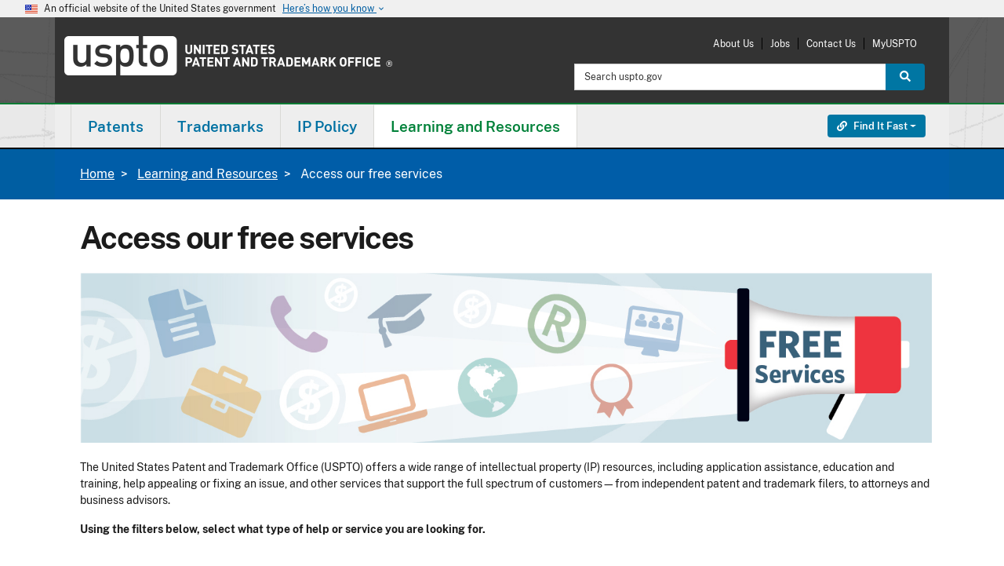

--- FILE ---
content_type: text/css
request_url: https://www.uspto.gov/dashboard/css/d3.services.css?t8k3us
body_size: 1744
content:
.field--name-body.field--type-text-with-summary #initiative-sorter-container .btn,
.field--name-body.field--type-text-with-summary #initiative-sorter-container-v2 .btn {
    margin-bottom: 0;
    margin-right: 0;
}

.field--name-body.field--type-text-with-summary #initiative-sorter-container .btn.btn-text-filter,
.field--name-body.field--type-text-with-summary #initiative-sorter-container-v2 .btn.btn-text-filter {
    margin: 0;
}

#initiative-sorter-container .border-light,
#initiative-sorter-container-v2 .border-light {
    border-color: #D9D9D6 !important;
}

#content #initiative-sorter-container .nav-tabs li>a.nav-link,
#content #initiative-sorter-container-v2 .nav-tabs li>a.nav-link {
    font-size: 16px;
    text-decoration: none !important;
}

#initiative-sorter-container .nav-tabs .nav-link.active, 
#initiative-sorter-container .nav-tabs .nav-item.show .nav-link,
#initiative-sorter-container-v2 .nav-tabs .nav-link.active, 
#initiative-sorter-container-v2 .nav-tabs .nav-item.show .nav-link {
    color: #495057;
    background-color: #fff;
    border-color: #d9d9d6 #d9d9d6 #fff;
    border-bottom-width: 2px;
}


#content #initiative-sorter-container .nav-tabs li>a.nav-link:hover span,
#content #initiative-sorter-container-v2 .nav-tabs li>a.nav-link:hover span {
    text-decoration: underline !important;
}

#content #initiative-sorter-container .nav-tabs li>a.nav-link>span,
#content #initiative-sorter-container-v2 .nav-tabs li>a.nav-link>span {
    margin-left: 0.3rem;
}

#initiative-sorter-container .nav-tabs .btn-viewtype,
#initiative-sorter-container-v2 .nav-tabs .btn-viewtype {
    padding: .75rem .25rem;
}

#initiative-sorter-container .nav-tabs .btn.btn-viewtype:disabled,
#initiative-sorter-container-v2 .nav-tabs .btn.btn-viewtype:disabled {
    background-color: transparent;
    color: #cfcfcf;
}

#initiative-sorter-container .row,
#initiative-sorter-container-v2 .row {
    align-items: stretch;
}

#initiative-sorter-container .row .card-col,
#initiative-sorter-container-v2 .row .card-col {
    display: flex;
    align-items: stretch;
}

#initiative-sorter-container .filter-area,
#initiative-sorter-container-v2 .filter-area {
    display: none;
    position: relative;
}

#initiative-sorter-container .filter-area .twitter-typeahead, #initiative-sorter-container-v2 .filter-area .twitter-typeahead { max-width:calc(100% - 40px); }
#initiative-sorter-container .filter-area .tt-menu, #initiative-sorter-container-v2 .filter-area .tt-menu { background:#fff;width:100%; }
#initiative-sorter-container .filter-area .tt-menu .tt-suggestion, #initiative-sorter-container-v2 .filter-area .tt-menu .tt-suggestion { border:1px solid #ccc;border-top:0px;padding:0.5rem;cursor:pointer;font-size:0.825rem; }
#initiative-sorter-container .filter-area .tt-menu .tt-suggestion:hover, #initiative-sorter-container-v2 .filter-area .tt-menu .tt-suggestion:hover {background-color:#f0f0f0;}

#initiative-sorter-container .filter-section,
#initiative-sorter-container-v2 .filter-section {
    border-top: 1px solid #D9D9D6;
    padding: 1rem 0;
}

#initiative-sorter-container .filter-section h4,
#initiative-sorter-container-v2 .filter-section h4 {
    color: #005ea2;
}

#initiative-sorter-container .filter-section label > span > span,
#initiative-sorter-container-v2 .filter-section label > span > span {
    margin-left: 0.3rem;
}

#initiative-sorter-container .custom-control-label,
#initiative-sorter-container-v2 .custom-control-label {
    padding-top: 2px;
}

#initiative-sorter-container .filter-section.service-filters .form-check {
  margin-bottom: 0.75rem;
}

#initiative-sorter-container .filter-section.service-filters .custom-control-label,
#initiative-sorter-container .filter-section.service-filters .form-check-label,
#initiative-sorter-container-v2 .filter-section.service-filters .custom-control-label {
    display: flex;
    align-items: center;
}

#initiative-sorter-container .filter-section.service-filters .material-icons,
#initiative-sorter-container-v2 .filter-section.service-filters .material-icons {
    margin-top: -7px;
    margin-right: 0.5rem;
}

#initiative-sorter-container #filterContentArea.tab-content > .tab-pane,
#initiative-sorter-container-v2 #filterContentArea.tab-content > .tab-pane {
    display: none;
}

#initiative-sorter-container #filterContentArea.tab-content > .active,
#initiative-sorter-container-v2 #filterContentArea.tab-content > .active {
    display: flex;
}

#initiative-sorter-container .card,
#initiative-sorter-container-v2 .card {
    border-top-left-radius: 0;
    border-top-right-radius: 0;
    border-top: 0;
    margin-bottom: 1.5rem;
}

#initiative-sorter-container .accordion .card,
#initiative-sorter-container-v2 .accordion .card {
    margin-bottom: .5rem;
}

#initiative-sorter-container .accordion h3,
#initiative-sorter-container-v2 .accordion h3 {
    margin-top: 0;
}

#initiative-sorter-container .card .card-header,
#initiative-sorter-container-v2 .card .card-header {
    padding: 0;
    border-radius: 0;  
    margin-left: -2px;
    margin-right: -2px;
}

#initiative-sorter-container .card .card-title,
#initiative-sorter-container-v2 .card .card-title {
    font-size: 16px;
}

#initiative-sorter-container .card .card-text p,
#initiative-sorter-container-v2 .card .card-text p {
    font-size: 14px;
}

#initiative-sorter-container .card .card-footer,
#initiative-sorter-container-v2 .card .card-footer {
    border-top: 0;
}

#initiative-sorter-container .card .card-footer .badge,
#initiative-sorter-container .accordion .card .badge,
#initiative-sorter-container-v2 .card .card-footer .badge,
#initiative-sorter-container-v2 .accordion .card .badge {
    text-transform: none;
    font-size: 14px;
    margin-bottom: 0.5rem;
    text-align: left;
    white-space: normal;
    line-height: 1.25;
    max-width: calc(100% - 3rem);
    margin-right: 0.5rem;
}

#initiative-sorter-container .card .card-footer .material-icons,
#initiative-sorter-container-v2 .card .card-footer .material-icons {
    position: absolute;
    right: 1.2rem;
    bottom: 1rem;
}

.uspto_events_and_training_programs .card-header {
    border: 3px solid #65313D;
}

.one_on_one_customer_support .card-header {
    border: 3px solid #B55C80;
}

.self_guided_learning .card-header {
    border: 3px solid #4F758B;
}

.legal_assistance .card-header {
    border: 3px solid #CC8A00;
}

#initiative-sorter-container .panel-toggler,
#initiative-sorter-container-v2 .panel-toggler {
    text-align: right;
    width: 100%;
    border: 0.125rem solid transparent;
}

.accordion .card-header {
    border: 0;
}

.accordion .card-header .btn {
    border: .125rem solid #e6e6e6;
    border-left: 0;
    font-size: 16px !important;
}

.accordion .card-header .btn:hover {
    border-top-color: #f0f0f0;
    border-right-color: #f0f0f0;
    border-bottom-color: #f0f0f0;
    background-color: #e6e6e6;
}

.accordion .uspto_events_and_training_programs .card-header {
    border-left: 6px solid #65313D;
}

.accordion .one_on_one_customer_support .card-header {
    border-left: 6px solid #B55C80;
}

.accordion .self_guided_learning .card-header {
    border-left: 6px solid #4F758B;
}

.accordion .legal_assistance .card-header {
    border-left: 6px solid #CC8A00;
}

.accordion .card-header .accordion-heading.icon-right .material-icons.collapsed-icon,
.accordion .card-header .accordion-heading.icon-right .material-icons.expanded-icon {
    margin-left: 0 !important;
}

.uspto_events_and_training_programs .material-icons {
    color: #65313D;
}

.one_on_one_customer_support .material-icons {
    color: #B55C80;
}

.self_guided_learning  .material-icons {
    color: #4F758B;
}

.legal_assistance  .material-icons {
    color: #CC8A00;
}

.icon-white {
    color: #fff;
}

.panel_label {
    position: absolute;
    width: 1px;
    height: 1px;
    padding: 0;
    margin: -1px;
    overflow: hidden;
    clip: rect(0, 0, 0, 0);
    white-space: nowrap;
    border: 0;
}

@media(min-width: 768px) {
    .panel_label {
        position: relative;
    }
}

#initiative-sorter-container .material-icons.md-lg,
#initiative-sorter-container-v2 .material-icons.md-lg {
    font-size: 2rem;
}

#initiative-sorter-container .card,
#initiative-sorter-container-v2 .card {
    position: relative;
    display: flex;
    flex-direction: column;
    min-width: 0;
    word-wrap: break-word;
    background-color: #fff;
    background-clip: border-box;
    border: .125rem solid #e6e6e6;
    border-top-width: 0;
    border-radius: .25rem;
}

#initiative-sorter-container .card-col a,
#initiative-sorter-container-v2 .card-col a {
    display: flex;
    align-items: stretch;
}

#initiative-sorter-container .card-col a:hover .card,
#initiative-sorter-container-v2 .card-col a:hover .card {
    background-color: #f9f9f9;
}

#initiative-sorter-container .card-col a .card .card-title, 
#initiative-sorter-container .card-col a .card .card-text,
#initiative-sorter-container-v2 .card-col a .card .card-title, 
#initiative-sorter-container-v2 .card-col a .card .card-text {
    color: #1b1b1b!important;
}

#initiative-sorter-container .card-col a:hover .card .card-title {
  text-decoration: underline;
}

#content #initiative-sorter-container .card-col a:hover,
#content #initiative-sorter-container-v2 .card-col a:hover {
    color: #1b1b1b!important;
    text-decoration: none!important;
}

#initiative-sorter-container .card-col a .card .card-text,
#initiative-sorter-container-v2 .card-col a .card .card-text {
    font-weight: normal!important;
}

#initiative-sorter-container .accordion .card,
#initiative-sorter-container-v2 .accordion .card {
    border: 0;
}

#initiative-sorter-container .accordion .card .card-header,
#initiative-sorter-container-v2 .accordion .card .card-header {
    margin: 0;
}

#initiative-sorter-container .accordion .card .collapse,
#initiative-sorter-container-v2 .accordion .card .collapse {
    border: .125rem solid #e6e6e6;
    border-top: 0;
}

#initiative-sorter-container .card-header,
#initiative-sorter-container-v2 .card-header {
    padding: .75rem 1.25rem;
    margin-bottom: 0;
    background-color: transparent;
}

#initiative-sorter-container .card-header:first-child,
#initiative-sorter-container-v2 .card-header:first-child {
    border-radius: .125rem .125rem 0 0;
}

/*#initiative-sorter-container .card-body {
    flex: 1 1 auto;
    min-height: 1px;
    line-height: 1.5;
    padding: 1rem 1.5rem;
}*/

#initiative-sorter-container .card-body .link-more,
#initiative-sorter-container-v2 .card-body .link-more {
    vertical-align: middle;
    display: inline-flex;
    align-items: center;
}

#initiative-sorter-container .card-body .link-more a,
#initiative-sorter-container-v2 .card-body .link-more a {
    text-decoration: none;
    font-weight: normal;
}

#initiative-sorter-container .card-body .link-more a:hover,
#initiative-sorter-container-v2 .card-body .link-more a:hover {
    text-decoration: underline;
}

#initiative-sorter-container .card-body .link-more i.material-icons,
#initiative-sorter-container-v2 .card-body .link-more i.material-icons {
    font-size: 0.875rem;
    color: #005ea2;
}

#initiative-sorter-container .card-title,
#initiative-sorter-container-v2 .card-title {
    margin-bottom: .75rem;
}

#initiative-sorter-container .card-footer,
#initiative-sorter-container-v2 .card-footer {
    padding: .75rem 1.25rem;
    background-color: none;
    border-top: .125rem solid #f0f0f0;
}

#initiative-sorter-container .card-footer:last-child,
#initiative-sorter-container-v2 .card-footer:last-child {
    border-radius: 0 0 .125rem .125rem;
}

#initiative-sorter-container #btnFilterReset,
#initiative-sorter-container-v2 #btnFilterReset {
    position: absolute;
    top: 10px;
    right: 18px;
    text-decoration: none;
}

#initiative-sorter-container #btnFilterReset:hover,
#initiative-sorter-container-v2 #btnFilterReset:hover {
    text-decoration: underline;
}

#filterTab, #filterContentArea {
    display: none;
}

.keyword-filters {
  /*display: none;*/
}

.filter-area .form-check {
  font-size: 16px;
}

.filter-area .form-check-label, #initiative-sorter-container .filter-area .custom-control-label {
  font-size: 14px;
}

.filter-area .topic-filters .form-check {
  padding-top: 5px;
}

.accordion .card-header .accordion-heading .btn.text-left span { text-align: left!important; }

.field--name-body.field--type-text-with-summary #initiative-sorter-container .btn.btn-text-filter { padding-top: 11px; padding-bottom: 11px; border-top-left-radius: 0px; border-bottom-left-radius: 0px; }

--- FILE ---
content_type: text/csv
request_url: https://www.uspto.gov/dashboard/topojson/uspto-services.csv
body_size: 3507
content:
Programs and Initiatives,Program Link,Description,All Resources,Patents,Trademarks,Learning the essentials,Preparing to file,Applying for protection,Amending or appealing an application,Maintaining your protection,Protecting your rights abroad,Self-guided learning,USPTO events and training programs,Legal assistance,One-on-one customer support,Tags
A beginner’s guide to IP protection,https://www.uspto.gov/learning-and-resources/inventors-entrepreneurs-resources,Get started on your IP journey with these resources curated for inventors and entrepreneurs.,X,X,X,X, , , , , ,X, , , ,start
IP basic toolkits,https://www.uspto.gov/learning-and-resources/inventors-and-entrepreneurs/ip-basic-toolkits,"Get toolkits to help you learn the basics of patents, trademarks, copyrights, and trade secrets.",X,X,X,X,,,,,,X,,,,
Annual USPTO conference on innovation ,https://www.uspto.gov/about-us/events/invention-con-event-series ,"Attend Invention-Con for free sessions on why IP protection is important, how to develop an IP strategy, and where to find support.",X,X,X,X, , , , , , ,X, , ,
Consultations for independent patent filers ,https://www.uspto.gov/patents-getting-started/using-legal-services/pro-se-assistance-program,Meet with USPTO staff in the Pro Se Assistance Center who can provide answers and resources to patent applicants filing without the help of a registered patent attorney or agent.,X,X, ,X,X,X,X, , , , , ,X,contact
Discounts for small businesses and independent inventors ,https://www.uspto.gov/patents/apply/save-on-fees,See if you qualify for reduced patent-related fees and access to other support programs.,X,X, , ,,X, ,x, ,X, , , , 
Early career opportunities for students,https://www.uspto.gov/jobs/student-programs/explore-our-student-programs,"Gain valuable skills and professional experience in internships and law clerk programs designed for students in high school, college, graduate school, and law school.",X,X,X,X, , ,,, , ,X, , , 
Events on intellectual property protection in China,https://www.uspto.gov/ip-policy/ip-china/china-ip-road-shows-and-webinar-events,Join a session specifically addressing how you can protect your intellectual property in China as a U.S. business or rights holder.,X,X,X, , , , , ,X, ,X, , , 
Hands-on experience with the Patent Trial and Appeal Board ,https://www.uspto.gov/patents/ptab/leap ,"As a newer patent agent or attorney, get access to training and practice opportunities before the Board through the Legal Experience and Advancement Program.",X,X, , , , ,X, , , ,X, , ,ptab
In-depth webinars about the PTAB,https://www.uspto.gov/patents/ptab/events/boardside-chats,Take a deep dive into complex aspects of Patent Trial and Appeal Board (PTAB) practices and proceedings when you tune in to PTAB Boardside Chats.,X,X, , , , ,X, , , ,X, , ,
International intellectual property experts,https://www.uspto.gov/ip-policy/ip-attache-program,"Get help with the policies, laws, and regulations that impact intellectual property abroad through our International IP Attaché Program.",X,X,X, , , , , ,X, , , ,X,
International patent protection,https://www.uspto.gov/learning-and-resources/support-centers/patent-cooperation-treaty-pct-helpdesk,"Contact the International Patent Legal Administration (IPLA) for information and assistance with international applications filed under the Patent Cooperation Treaty (PCT), which simplifies the process of seeking patent protection in multiple countries.",X,X,,,,X,X,X,X,,,,X,
IP resources for new businesses ,https://www.uspto.gov/learning-and-resources/startup-resources,Find funding opportunities and trainings designed to support startups and entrepreneurs.,X,X,X,X, , , ,X,X,X, , , ,
Legal assistance for patent applications ,https://www.uspto.gov/patents/basics/using-legal-services/pro-bono/patent-pro-bono-program,"Connect with free volunteer patent practitioners in the Patent Pro Bono Program who help with patent application preparation, filing, and prosecution services. ",X,X, , ,X,x, , , , , ,X, ,
Legal education credits for law professionals ,https://www.uspto.gov/learning-and-resources/patent-and-trademark-practitioners/uspto-events-offering-cle-credits,Attend an upcoming USPTO event that offers Continuing Legal Education (CLE) credits for lawyers and other practitioners throughout the country.,X,X,X, , ,X,X, ,X, ,X, , ,
Legal help from law students,https://www.uspto.gov/learning-and-resources/ip-policy/public-information-about-practitioners/law-school-clinic-1,Supervised law school students in the Law School Clinic Certification Program provide free representation in the prosecution of your patent or trademark application.,X,X,X, ,X,X,X, , , , ,X, ,lawyer; counsel
Legal support for your patent appeal ,https://www.uspto.gov/patents/ptab/free-legal-assistance,Get matched with volunteer patent professionals through the Patent Trial and Appeal Board Pro Bono Program who can provide free support in patent appeals.,X,X, , , , ,X, , , , ,X, , 
Legal support for your trademark appeal,https://www.uspto.gov/learning-and-resources/inventors-and-entrepreneurs/ttab-pro-bono-clearinghouse-program,Find organizations that coordinate free legal services for trademark registration through the Trademark Trial and Appeal Board Pro Bono Clearinghouse program.,X, ,X, , , ,X, , , , ,X, ,
Libraries connecting innovators to IP support ,https://www.uspto.gov/learning-and-resources/support-centers/patent-and-trademark-resource-centers-ptrcs,Visit a Patent and Trademark Resource Center at a library near you for help navigating intellectual property protection.,X,X,X,X,X, , , , , , , ,X,search
Patent application support center,https://www.uspto.gov/learning-and-resources/support-centers/application-assistance-unit-aau,"Contact the Application Assistance Unit for questions about patent application status, notices, and more. ",X,X, , ,X,X, ,X, , , , ,X,contact
Patent basics webinars,https://www.uspto.gov/about-us/events/path-patent,"Attend one session or many of the Path to a Patent recurring series to learn the basics on intellectual property, how to search existing patents, and how to submit your own application.",X,X, ,X,X,X, , , , ,X, , ,
Patent filing support center ,https://www.uspto.gov/learning-and-resources/support-centers/inventors-assistance-center-iac,"Connect with former patent examiners at our Inventors Assistance Center for answers about patent applications, procedures, and resources. ",X,X, , ,x,X,X,X, , , , ,X,contact
Patent trainings for independent inventors ,https://www.uspto.gov/patents/training,Find online classes that match your patent experience level to prepare for your next steps in IP protection.,X,X, ,X,X, , , , , ,X, , ,"by yourself, on your own, Filing assistance"
Patents appeal instructions ,https://www.uspto.gov/patents/ptab/appeal/preparing-ex-parte-brief,"If an examiner has rejected claims in your application twice, use this toolkit to write and file an ex parte appeal with the Patent Trial and Appeal Board.",X,X, , , , ,X, , ,X, , , ,
Patents appeal monthly webinars,https://www.uspto.gov/patents/ptab/events/inventor-hour,"These Inventor Hour sessions, hosted by the Patent Trial and Appeal Board, cover the basics for American Invents Act trials and how to appeal patent decisions.",X,X, , , , ,X, , , ,X, , ,
Questionnaire to identify your IP ,https://ipidentifier.uspto.gov/#/identifier/welcome,Use the IP Identifier tool to learn which of your creative ideas might be intellectual property and need protection. ,X,X,X,X, , , , , ,X, , , ,"what is ip, intellectual property"
Regional USPTO offices across the country ,https://www.uspto.gov/about-us/uspto-office-locations,"Connect with resources, networking opportunities, and trainings at one of our outreach offices across the country.",X,X,X,X,X, , , , , , , ,X,
Registry of patent professionals, https://www.uspto.gov/learning-and-resources/patent-and-trademark-practitioners/finding-patent-practitioner,Search our database of active patent practitioners who can represent you before the USPTO.,X,X, ,X,X,X,X,x,X, , ,X, ,lawyer; counsel
Research assistance from USPTO librarians ,https://www.uspto.gov/learning-and-resources/support-centers/public-search-facility/public-search-facility,"Visit the Public Search Facility online or in Alexandria, Virginia, for access to patent and trademark searching, trainings, and staff support.",X,X,X,X,X, , , , , , , ,X,search
Resources for international IP protection ,https://www.uspto.gov/ip-policy/ipr-toolkits,Learn about protecting your IP around the world and find International IP Toolkits for specific countries.,X,X,X, , , , , ,X,X, , , ,"PDF, download"
Self-paced classes on IP basics ,https://www.uspto.gov/ip-policy/global-intellectual-property-academy/ip-elearning-modules,"Explore online courses on patents, trademarks, copyrights, and more available through Global Intellectual Property Academy IP eLearning modules.",X,X,X,X, , , , ,X,X, , , ,video
STEM workshops for educators ,https://www.uspto.gov/learning-and-resources/kids-educators/k-12-education-events ,"Join sessions intended for K-12 educators to collaborate on ideas, resources, and curriculum for inventorship and innovation.",X,X,X,X, , , , , , ,X, , ,
Support for small and medium businesses,https://www.uspto.gov/learning-and-resources/inventors-and-entrepreneurs/small-and-medium-sized-enterprise-resources,Browse federal and international programs supporting smaller enterprises and independent innovators.,X,X,X, , , , ,X,X,X, , , ,
Support for stalled patent applications,https://www.uspto.gov/learning-and-resources/support-centers/patents-ombuds-office,Contact the Patents Ombuds Office for help if you experience challenges after submitting your application.,X,X, , , ,X,X, , , , , ,X,contact
Technical support for online patent services,https://www.uspto.gov/learning-and-resources/support-centers/patent-electronic-business-center ,Call or email the Patent Electronic Business Center for help using Patent Center and Patent Public Search systems. ,X,X, , ,x,X, , , , , , ,X,contact
Trademark appeals support center,https://www.uspto.gov/trademarks/trademark-trial-and-appeal-board/ttab-assistance-center,Call the Trademark Trial and Appeal Board Assistance Center with questions and concerns about filing an appeal and pending proceedings.,X, ,X, , , ,X, , , , , ,X,contact
Trademark attorney FAQs ,https://www.uspto.gov/trademarks/basics/why-hire-private-trademark-attorney,"Understand when a U.S.-licensed trademark attorney is required, and learn about the benefits of hiring one.",X, ,X, ,X,X,X,x, , , ,X, ,lawyer; counsel
Trademark decisions database,https://ttab-reading-room.uspto.gov/efoia/efoia-ui/#/search/decisions,Search through and filter decisions issued by the Board in the online Trademark Trial and Appeal Board Reading Room.,X, ,X, , , ,X, , ,X, , , ,
Trademark support center,https://www.uspto.gov/learning-and-resources/support-centers/trademark-assistance-center,"Connect with the Trademark Assistance Center over the phone, email, or in person at USPTO headquarters to get help with non-legal aspects of the trademark registration process.",X, ,X,X,X,X,X,X,x, , , ,X,contact
Trademark training series,https://www.uspto.gov/about-us/events/trademark-basics-boot-camp,"Attend one or all modules in the Trademark Basics Boot Camp, a recurring series that focuses on federal trademark registration, filing, and maintenance.",X, ,X,X,x,X,X,X, , ,X, , , 
Week-long professional development for K-12 teachers ,https://www.uspto.gov/learning-and-resources/outreach-and-education/national-summer-teacher-institute,"Attend the National Summer Teacher Institute, a multi-day course where educators learn how to inspire the next generation of innovators through inventorship and hands-on activities.",X,X,X,X, , , , , , ,X, , , 
Total,,,44,44,44,44,42,44,43,42,44,44,44,44,44,27


--- FILE ---
content_type: application/javascript
request_url: https://www.uspto.gov/dashboard/js/dash/d3.helpers.js?t8k3us
body_size: 1712
content:
function responsivefy(svg) {
    // Container is the DOM element, svg is appended.
    // Then we measure the container and find its
    // aspect ratio.
    const container = d3.select(svg.node().parentNode),
        parentElement = document.getElementById(container.attr('id')),
        width = parseInt(svg.style('width'), 10),
        height = parseInt(svg.style('height'), 10),
        aspect = width / height;

    // Add viewBox attribute to set the value to initial size
    // add preserveAspectRatio attribute to specify how to scale
    // and call resize so that svg resizes on page load
    svg.attr('viewBox', '0 0 ' + width + ' ' + height)
        .attr('preserveAspectRatio', 'xMinYMid')
        .call(resize);

    d3.select(window).on('resize.' + container.attr('id'), resize);

    function resize() {
        const targetWidth = parseInt(container.style('width'));
        svg.attr('width', targetWidth);
        svg.attr('height', Math.round(targetWidth / aspect));
        //let ticks = d3.selectAll(".tick");
        //ticks.style('font-size', 11 * (width / targetWidth));
        //let labels = d3.selectAll(".axis-label");
        //labels.style('font-size', 13 * (width / targetWidth));
    }
}

/* function to wrap text in svg */
function wrap(text, width) {
    text.each(function () {
        let text = d3.select(this),
            words = text.text().split(/\s+/).reverse(),
            word,
            line = [],
            lineNumber = 0,
            lineHeight = 1.1, // ems
            y = text.attr("y"),
            dy = parseFloat(text.attr("dy")),
            tspan = text.text(null).append("tspan").attr("x", 0).attr("y", y).attr("dy", dy + "em");
        while (word = words.pop()) {
            line.push(word);
            tspan.text(line.join(" "));
            if (tspan.node().getComputedTextLength() > width) {
                if (line.length > 1) { line.pop();
                tspan.text(line.join(" "));
                line = [word];
                tspan = text.append("tspan").attr("x", 0).attr("y", y).attr("dy", ++lineNumber * lineHeight + dy + "em").text(word);}
            }
        }
    });
}

function formatStringToNumber(value) {
    let returnValue = value ? value.replace(/,/g, "").replace(/%/g, "") : 0;
    return returnValue;
}

// The table generation function
function generateDataTable(dataItemId, chartData, chartType) {
    let tableId = '#' + dataItemId + '-data-table';

    let chartDataTable;

    let table = d3.select(tableId);

    if (table) {
        let thead = table.append("thead"),
            tbody = table.append("tbody");

        if (chartType === "line") {
            //console.log(chartData);
            let lineChartData = [];
            lineChartData['columns'] = ['Date'];
            chartData.dates.forEach(function (dateItem, i) {
                let myObj = {};
                myObj.Date = checkValidDate(dateItem);
                chartData.series.forEach(function (item) {
                    myObj[item.name] = item.values[i];
                    if (i === 0) {
                        lineChartData['columns'].push(item.name);
                    }
                });
                lineChartData.push(myObj);
            });

            chartDataTable = lineChartData;
        }
        else if (chartType === "pie") {
            chartDataTable = JSON.parse(JSON.stringify(chartData));;
            chartDataTable.forEach(function (dataItem) {
                Object.defineProperty(dataItem, chartData.columns[0], Object.getOwnPropertyDescriptor(dataItem, 'name'));
                delete dataItem['name'];
                Object.defineProperty(dataItem, chartData.columns[1], Object.getOwnPropertyDescriptor(dataItem, 'value'));
                delete dataItem['value'];
            });
            chartDataTable['columns'] = chartData['columns'];
        }
        else {
            chartDataTable = chartData;
        }

        //console.log(chartDataTable);

        // append the header row
        thead.append("tr")
            .selectAll("th")
            .data(chartDataTable.columns)
            .enter()
            .append("th").attr("scope", "col")
            .text(function (column) { return column !== 'x' ? column : 'Reporting Period'; });

        // create a row for each object in the data
        let rows = tbody.selectAll("tr")
            .data(chartDataTable)
            .enter()
            .append("tr");

        // create a cell in each row for each column
        let cells = rows.selectAll("td")
            .data(function (row) {
                return chartDataTable.columns.map(function (column) {
                    if (column === 'x') {
                        return { column: column, value: formatTime(row[column]) };
                    } else {
                        return { column: column, value: row[column] };
                    }
                });
            })
            .enter()
            .append("td")
            .html(function (d) { return d.value; });

        return table;
    }
}

function getFiscalQuarterRange(quarter) {
    const start = moment().quarter(quarter).startOf('quarter');
    start.subtract(3, "month");
    const end = moment().quarter(quarter).endOf('quarter');
    end.subtract(3, "month");
    return { start: start, end: end };
}

let formatShortTime = d3.timeFormat("%b-%y");

function checkValidDate(dateTestObject) {
    if (Object.prototype.toString.call(dateTestObject) === "[object Date]") {
        // it is a date
        if (isNaN(dateTestObject.getTime())) {
            // date is not valid
            return dateTestObject;
        } else {
            // date is valid
            return formatShortTime(dateTestObject);
        }
    } else {
        // not a date
        return dateTestObject;
    }
}

function hexToRgb(hex) {
    // Expand shorthand form (e.g. "03F") to full form (e.g. "0033FF")
    var shorthandRegex = /^#?([a-f\d])([a-f\d])([a-f\d])$/i;
    hex = hex.replace(shorthandRegex, function (m, r, g, b) {
        return r + r + g + g + b + b;
    });

    var result = /^#?([a-f\d]{2})([a-f\d]{2})([a-f\d]{2})$/i.exec(hex);
    return result ? {
        r: parseInt(result[1], 16),
        g: parseInt(result[2], 16),
        b: parseInt(result[3], 16)
    } : null;
}

function getContrastColor(rgb) {
    let brightness = rgb.r * 0.299 + rgb.g * 0.587 + rgb.b * 0.114;

    return brightness > 150 ? "#000000" : "#FFFFFF";
}



--- FILE ---
content_type: application/javascript
request_url: https://www.uspto.gov/dashboard/js/maps/uspto_initiative_sorter.js?t8k3us
body_size: 4897
content:
let chartId = "initiative-sorter-container";

let serviceFileLocation = "/dashboard/topojson/";
let serviceDataFile = serviceFileLocation + "uspto-services.csv";

let allData, displayData, displayType = "grid", displayCategory = "all";
let keywordList = [];

let categoryFilterArray = {
  all: "All",
  patents: "Patents",
  trademarks: "Trademarks"
};

let topicFilterArray = {
  learning_the_essentials: "Learning the essentials",
  preparing_to_file: "Preparing to file",
  applying_for_protection: "Applying for protection",
  amending_or_appealing_an_application: "Amending or appealing an application",
  maintaining_your_protection: "Maintaining your protection",
  protecting_your_rights_abroad: "Protecting your rights abroad",
};

let serviceFilterArray = {
  legal_assistance: { labelText: "Legal assistance", icon: "business_center" },
  one_on_one_customer_support: { labelText: "One-on-one customer support", icon: "call" },
  self_guided_learning: { labelText: "Self-guided learning", icon: "school" },
  uspto_events_and_training_programs: { labelText: "USPTO events and training programs", icon: "laptop_windows" }
};

function dataRowType(d) {
  let categoryArray = ["all"];
  let topicArray = [];
  let serviceType = "";
  let serviceName = "";
  let serviceTypeIcon = "";

  if(d["Programs and Initiatives"] !== "" && d["Programs and Initiatives"] !== "Total") {

    if (d["Patents"].toUpperCase() === "X") { categoryArray.push("patents"); }
    if (d["Trademarks"].toUpperCase() === "X") { categoryArray.push("trademarks"); }

    if (d["Learning the essentials"].toUpperCase() === "X") { topicArray.push("learning_the_essentials"); }
    if (d["Preparing to file"].toUpperCase() === "X") { topicArray.push("preparing_to_file"); }
    if (d["Applying for protection"].toUpperCase() === "X") { topicArray.push("applying_for_protection"); }
    if (d["Amending or appealing an application"] === "X") { topicArray.push("amending_or_appealing_an_application"); }
    if (d["Maintaining your protection"].toUpperCase() === "X") { topicArray.push("maintaining_your_protection"); }
    if (d["Protecting your rights abroad"].toUpperCase() === "X") { topicArray.push("protecting_your_rights_abroad"); }

    if (d["Self-guided learning"].toUpperCase() === "X") { 
      serviceName = "Self-guided learning"; 
      serviceType = "self_guided_learning"; 
      serviceTypeIcon = "school"; 
    }
    if (d["USPTO events and training programs"].toUpperCase() === "X") { 
      serviceName = "USPTO events and training programs"; 
      serviceType = "uspto_events_and_training_programs"; 
      serviceTypeIcon = "laptop_windows"; 
    }
    if (d["Legal assistance"].toUpperCase() === "X") { 
      serviceName = "Legal assistance"; 
      serviceType = "legal_assistance"; 
      serviceTypeIcon = "business_center"; 
    }
    if (d["One-on-one customer support"].toUpperCase() === "X") { 
      serviceName = "One-on-one customer support"; 
      serviceType = "one_on_one_customer_support"; 
      serviceTypeIcon = "call"; 
    }

    return {
      programName: d["Programs and Initiatives"],
      programLink: d["Program Link"],
      programDesc: d["Description"],
      programCategory: categoryArray,
      programTopic: topicArray,
      programService: serviceType,
      programServiceName: serviceName,
      programServiceIcon: serviceTypeIcon,
      programTags: d.Tags
    }
  }
}

function capitalizeFirstLetter(string) {
  return string[0].toUpperCase() + string.slice(1);
}

//function createDataSection(dataSet, dataType, filterContentArea, viewModeType) {
function createDataSection(dataSet, dataType, viewModeType) {
  /*let tabClass = "tab-pane fade row";
  if (dataType === "all") { tabClass += " show active"; }

  let filterContent = filterContentArea.append("div")
                     .attr("class", tabClass)
                     .attr("id", dataType)
                     .attr("role", "tabpanel")
                     .attr("aria-labelledby", dataType + "-tab");*/
  let filterContentArea = d3.select("#" + dataType + "_panel");
  updateCount(dataType + "_panel", dataSet.length);
  if (dataType === displayCategory) {
    dataSet.forEach(function (dataItem) { keywordList.push(dataItem.programName); });
    //console.log(keywordList);
    try {
      $("#text-search").typeahead("destroy");
      $("#text-search").typeahead({
        hint: true,
        highlight: true,
        minLength: 1
      },
      {
        name: "keywordList",
        source: substringMatcher(keywordList)
      });
    } catch (error) {
      
    }

    if (viewModeType === "list") {
      //let filterAccordian = filterContent.append("div").attr("class", "accordion col-12").attr("id", "servicesAccordion");
      let filterAccordianHeader = filterContentArea.append("div").attr("class", "col-12 panel-toggler mb-2");
      filterAccordianHeader.append("a").attr("href", "#").attr("id", "expand-all").text("Expand all");
      filterAccordianHeader.append("span").html("&nbsp;|&nbsp;");
      filterAccordianHeader.append("a").attr("href", "#").attr("id", "collapse-all").text("Collapse all");
      let filterAccordian = filterContentArea.append("div").attr("class", "accordion col-12").attr("id", dataType + "ServicesAccordion");
      dataSet.forEach(function (dataItem, i) {
        buildCollapseView(filterAccordian, dataItem, i, dataType);
      });
      /*
      * Add collapsible panel functionality
      */
      $('#collapse-all').on('click', function (e) {
        e.preventDefault(e);
        $('.collapse').collapse('hide');
      });
      $('#expand-all').on('click', function (e) {
        e.preventDefault(e);
        $('.collapse').collapse('show');
      });
    } else {
      dataSet.forEach(function (dataItem) {
        //buildCardView(filterContent, dataItem);
        buildCardView(filterContentArea, dataItem);
      });
    }
  }
}

function buildForm() {
  let serviceArea = d3.select("#" + chartId)
            .append("div").attr("class", "row mt-5");

  let filterMobileArea = serviceArea.append("div").attr("class", "col-12 d-block d-md-none pb-3");
  filterMobileArea.append("button").attr("class", "btn btn-light md-icon").attr("type", "button").attr("id", "toggleFilters").html("<i class='material-icons'>menu</i>Show/hide filters");

  let filterArea = serviceArea.append("div").attr("class", "col-md-3 filter-area d-none d-md-block");
  filterArea.append("h3").attr("class", "h2").text("Filter by:");

  /* Topic level filters */
  let topicFilterArea = filterArea.append("div").attr("class", "topic-filters filter-section");
  topicFilterArea.append("h4").text("I need help with this topic:");

  let topicFilterRadio = topicFilterArea.append("div").attr("class", "form-group");
  let allRadio = topicFilterRadio.append("div").attr("class", "custom-control custom-radio");
  allRadio.append("input").attr("type", "radio").attr("id", "all").attr("name", "topicRadio").attr("class", "custom-control-input topic-radio").attr("checked", "checked").attr("value", "all");
  allRadio.append("label").attr("for", "all").attr("class", "custom-control-label pl-1").text("All topics");
  
  for (let key in topicFilterArray) {
    let currentRadio = topicFilterRadio.append("div").attr("class", "custom-control custom-radio");
    currentRadio.append("input").attr("type", "radio").attr("id", key).attr("name", "topicRadio").attr("class", "custom-control-input topic-radio").attr("value", key);
    currentRadio.append("label").attr("for", key).attr("class", "custom-control-label pl-1").text(topicFilterArray[key]);
  }

  /* Service level filters */
  let serviceFilterArea = filterArea.append("div").attr("class", "service-filters filter-section");
  serviceFilterArea.append("h4").text("Show only these service types:");

  let serviceFilterCheckbox = serviceFilterArea.append("div").attr("class", "form-group")

  for (let key in serviceFilterArray) {
    /*let currentCheckbox = serviceFilterCheckbox.append("div").attr("class", "custom-control custom-checkbox");
    currentCheckbox.append("input").attr("type", "checkbox").attr("id", key).attr("class", "custom-control-input").attr("checked", "checked").attr("value", key);
    let currentCheckboxLabel = currentCheckbox.append("label").attr("for", key).attr("class", "custom-control-label pl-1 " + key);
    currentCheckboxLabel.append("i").attr("class", "material-icons md-lg").text(serviceFilterArray[key].icon);
    currentCheckboxLabel.append("span").text(serviceFilterArray[key].labelText).append("span").attr("id", key + "_count");*/
    let currentCheckbox = serviceFilterCheckbox.append("div").attr("class", "form-check");
    currentCheckbox.append("input").attr("type", "checkbox").attr("id", key).attr("class", "form-check-input").attr("checked", "checked").attr("value", key);
    let currentCheckboxLabel = currentCheckbox.append("label").attr("for", key).attr("class", "form-check-label pl-1 " + key);
    currentCheckboxLabel.append("i").attr("class", "material-icons md-lg").text(serviceFilterArray[key].icon);
    currentCheckboxLabel.append("span").text(serviceFilterArray[key].labelText).append("span").attr("id", key + "_count");
  }

  let contentArea = serviceArea.append("div").attr("class", "col-md-9");

  let filterTabs = contentArea.append("ul").attr("class", "nav nav-tabs nav-fill").attr("id", "filterTab").attr("role", "tablist");
  filterTabs.append("li").attr("class", "nav-item").attr("role", "presentation")
        .append("a")
        .attr("class", "nav-link active")
        .attr("id", "all-tab")
        .attr("data-bs-toggle", "tab")
        .attr("href", "#all_panel")
        .attr("role", "tab")
        .attr("aria-controls", "all_panel")
        .attr("aria-selected", "true")
        .text("All")
        .append("span").attr("id", "all_panel_count");
  
  filterTabs.append("li").attr("class", "nav-item").attr("role", "presentation")
        .append("a")
          .attr("class", "nav-link")
          .attr("id", "patents-tab")
          .attr("data-bs-toggle", "tab")
          .attr("href", "#patents_panel")
          .attr("role", "tab")
          .attr("aria-controls", "patents_panel")
          .attr("aria-selected", "false")
          .html("Patents")
          .append("span").attr("id", "patents_panel_count");

  filterTabs.append("li").attr("class", "nav-item").attr("role", "presentation")
          .append("a")
          .attr("class", "nav-link")
          .attr("id", "trademarks-tab")
          .html("data-bs-toggle", "tab")
          .attr("href", "#trademarks_panel")
          .attr("role", "tab")
          .attr("aria-controls", "trademarks_panel")
          .attr("aria-selected", "false")
          .text("Trademarks")
          .append("span").attr("id", "trademarks_panel_count");

  filterTabs.append("button").attr("id", "btn-view-grid").attr("class", "btn md-icon btn-viewtype").attr("type", "button").attr("data-display-type", "grid").attr("disabled", "disabled")
        .append("i").attr("class", "material-icons md-lg").text("grid_view")
        .append("span").attr("class", "sr-only").text("View as grid");
  filterTabs.append("button").attr("id", "btn-view-list").attr("class", "btn md-icon btn-viewtype").attr("type", "button").attr("data-display-type", "list")
        .append("i").attr("class", "material-icons md-lg").text("format_list_bulleted")
        .append("span").attr("class", "sr-only").text("View as list");

  let filterContentArea = contentArea.append("div").attr("class", "border border-light border-top-0 p-2 tab-content").attr("id", "filterContentArea");
  filterContentArea.append("div").attr("id", "all_panel").attr("class", "tab-pane fade row active show").attr("role", "tabpanel").attr("aria-labelledby", "all-tab");
  filterContentArea.append("div").attr("id", "patents_panel").attr("class", "tab-pane fade row").attr("role", "tabpanel").attr("aria-labelledby", "patents-tab");
  filterContentArea.append("div").attr("id", "trademarks_panel").attr("class", "tab-pane fade row").attr("role", "tabpanel").attr("aria-labelledby", "trademarks-tab");
}

function buildCardView(filterContent, dataItem) {
  let vizContainer = d3.select("#" + chartId);
  let versionB = true;
  if (vizContainer.classed("service-list-b")) {
    versionB = true;
  }
  
  let itemCard;
  if(!versionB) {
    itemCard = filterContent
                .append("div").attr("class", "card-col col-xs-12 col-sm-12 col-md-6 col-lg-6")
                .append("div").attr("class", "card " + dataItem.programService);
  } else {
    itemCard = filterContent
                .append("div").attr("class", "card-col col-xs-12 col-sm-12 col-md-6 col-lg-6")
                .append("a").attr("class", "card-click service-list-b").attr("href", dataItem.programLink).attr("data-event-category", "Access our free services").attr("data-event-action", "Card click").attr("data-event-label", dataItem.programName)
                .append("div").attr("class", "card " + dataItem.programService);
  }

  let itemCardHeader = itemCard.append("div").attr("class", "card-header");
  let itemCardBody = itemCard.append("div").attr("class", "card-body")
  itemCardBody.append("h3").attr("class", "h5 card-title").html(dataItem.programName);
  itemCardBody.append("p").attr("class", "card-text").html(dataItem.programDesc);
  if(!versionB) {
    itemCardBody.append("p").attr("class", "card-text").html("<div class='link-more'><a href='" + dataItem.programLink + "' class='learn-link service-list-a'>Learn more</a> <i class='material-icons md-sm'>chevron_right</i></div>");
  }

  let itemCardFooter = itemCard.append("div").attr("class", "card-footer");
  dataItem.programTopic.forEach(function (programTopicItem) {
    itemCardFooter.append("span")
            .attr("class", "badge text-bg-light")
            .html(capitalizeFirstLetter(programTopicItem.replaceAll("_", " ")));
    itemCardFooter.append("br");
  });

  itemCardFooter.append("i").attr("class", "material-icons md-lg").attr("title", dataItem.programServiceName).text(dataItem.programServiceIcon);
}

function buildCollapseView(filterContent, dataItem, i, dataType) {
  let itemCard = filterContent.append("div").attr("class", "card " + dataItem.programService);

  let itemCardHeader = itemCard.append("div").attr("class", "card-header").attr("id", "heading_" + dataType  + "_" + i)
                 .append("h3").attr("class", "h5 accordion-heading icon-right");

  let itemCardBody = itemCard.append("div")
                 .attr("class", "collapse")
                 .attr("id", "collapse_" + dataType  + "_" + i)
                 .attr("aria-labelledby", "heading_" + dataType  + "_" + i)
                 //.attr("data-parent", "#" + dataType + "ServicesAccordion")
                 .append("div")
                 .attr("class", "card-body");

  let itemButtonContainer = itemCardHeader.append("div").attr("class", "d-grid");
  let itemButton = itemButtonContainer.append("button").attr("class", "btn btn-block text-left")
                   .attr("type", "button")
                   .attr("data-bs-toggle", "collapse")
                   .attr("data-bs-target", "#collapse_" + dataType  + "_" + i)
                   .attr("aria-expanded", "false")
                   .attr("aria-controls", "collapse_" + dataType  + "_" + i);

  itemButton.append("i").attr("class", "material-icons collapsed-icon").text("chevron_right");
  itemButton.append("i").attr("class", "material-icons expanded-icon").text("expand_more");

  itemButton.append("span").text(dataItem.programName);

  itemButton.append("i").attr("class", "material-icons md-lg").attr("title", dataItem.programServiceName).text(dataItem.programServiceIcon);

  itemCardBody.append("p").attr("class", "card-text").html(dataItem.programDesc);

  let itemCardFooter = itemCardBody.append("div").attr("class", "row");
  let itemCardFooterLeft = itemCardFooter.append("div").attr("class", "col-xl-10 col-md-8");
  let itemCardFooterRight = itemCardFooter.append("div").attr("class", "col-xl-2 col-md-4 text-right");
  dataItem.programTopic.forEach(function (programTopicItem) {
    itemCardFooterLeft.append("span")
            .attr("class", "badge text-bg-light")
            .html(capitalizeFirstLetter(programTopicItem.replaceAll("_", " ")));
    //itemCardFooterLeft.append("br");
  });

  itemCardFooterRight.append("p").attr("class", "card-text").html("<div class='link-more'><a href='" + dataItem.programLink + "' data-event-category='Access our free services' data-event-action='Collapse click' data-event-label='" + dataItem.programName + "'>Learn more</a> <i class='material-icons md-sm'>chevron_right</i></div>");
}

function updateCount(dataType, count) {
  d3.select("#" + dataType + "_count").text("(" + count + ")");
}

function getServiceFileResults() {
  d3.csv(serviceDataFile, dataRowType).then(function (serviceData) {
    allData = serviceData;
    
    applyFilters();
    //patentsData = serviceData.filter(function (d) { return d.programCategory.includes("patents"); });
    //trademarksData = serviceData.filter(function (d) { return d.programCategory.includes("trademarks"); });

    createDataSection(allData, "all", "collapse");
    createDataSection(allData.filter(function (d) { return d.programCategory.includes("patents"); }), "patents", displayType);
    createDataSection(allData.filter(function (d) { return d.programCategory.includes("trademarks"); }), "trademarks", displayType);
  });
}

function clearResults() {
  d3.select("#all_panel").selectAll("*").remove();
  d3.select("#patents_panel").selectAll("*").remove();
  d3.select("#trademarks_panel").selectAll("*").remove();
}

function updateResults() {
  clearResults();
  applyFilters();
  
  //let patentsData = updatedAllData.filter(function (d) { return d.programCategory.includes("patents"); });
  //let trademarksData = updatedAllData.filter(function (d) { return d.programCategory.includes("trademarks"); });
  createDataSection(displayData, "all", displayType);
  createDataSection(displayData.filter(function (d) { return d.programCategory.includes("patents"); }), "patents", displayType);
  createDataSection(displayData.filter(function (d) { return d.programCategory.includes("trademarks"); }), "trademarks", displayType);
}

function switchView(displayTypeCurrent, buttonId) {
  displayType = displayTypeCurrent;
  clearResults();
  applyFilters();
  if (buttonId === "btn-view-list") {
    d3.select("#btn-view-grid").attr("disabled", null);
    d3.select("#btn-view-list").attr("disabled", "disabled");
  } else {
    d3.select("#btn-view-list").attr("disabled", null);
    d3.select("#btn-view-grid").attr("disabled", "disabled");
  }
  //let patentsData = updatedAllData.filter(function (d) { return d.programCategory.includes("patents"); });
  //let trademarksData = updatedAllData.filter(function (d) { return d.programCategory.includes("trademarks"); });
  createDataSection(displayData, "all", displayType);
  createDataSection(displayData.filter(function (d) { return d.programCategory.includes("patents"); }), "patents", displayType);
  createDataSection(displayData.filter(function (d) { return d.programCategory.includes("trademarks"); }), "trademarks", displayType);
}

function filterByCategory() {
  if (d3.select("#filterTab .active .panel-name").node().textContent !== "All") {
    //console.log(d3.select("#filterTab .active .panel-name").node().textContent);
    displayData = displayData.filter(function(d) { return d.programCategory.includes(d3.select("#filterTab .active .panel-name").node().textContent.toLowerCase())});
  }
}

function filterByTopic() {
  //console.log(d3.select("input[name='topicRadio']:checked").node().value);
  if (d3.select("input[name='topicRadio']:checked").node().value !== "all") {
    displayData = displayData.filter(function(d) { return d.programTopic.includes(d3.select("input[name='topicRadio']:checked").node().value)});
  }
}

function filterByService() {
  let serviceCheckboxSelected = d3.selectAll(".service-filters input[type='checkbox']:checked");
  let servicesSelected = [];
  serviceCheckboxSelected.each(function() {
    servicesSelected.push(this.value);
  });

  let serviceCounts = {
    legal_assistance: 0,
    one_on_one_customer_support: 0,
    self_guided_learning: 0,
    uspto_events_and_training_programs: 0
  };
  
  displayData = displayData.filter(function(d) { return servicesSelected.includes(d.programService); });

  servicesSelected.forEach(function(s) {
    serviceCounts[s] = displayData.filter(function(d) { return d.programService === s; }).length;
  });

  for (let key in serviceCounts) {
    updateCount(key, serviceCounts[key]);
  };

  /*serviceCheckboxSelected.each(function() {
    console.log(this.value);
  });*/
  //console.log(serviceFilteredData);
  //return dataSet;
  //return dataSet.filter(function(d) { return d.programCategory.includes()});
}

function filterByTextSearch() {
  displayData = displayData.filter(function(d) { return d.programName.toLowerCase().includes($("#text-search").val().toLowerCase())});
}

function resetData() {
  displayData = allData;
  keywordList = [];
}

function applyFilters() {
  resetData();
  filterByTextSearch();
  filterByTopic();
  filterByService();
}

function filterReset() {
  $(".service-filters input[type=checkbox]").prop("checked", true);
  $(".topic-filters #all").prop("checked", true);
  $("#text-search").val("");
  updateResults();
}

function addGA() {
  $(".keyword-filters button").attr("data-event-category", "Access our free services")
    .attr("data-event-action", "Keyword filter search")
    .attr("data-event-label", "");
    
  $("#all-tab").attr("data-event-category", "Access our free services")
    .attr("data-event-action", "Category tab")
    .attr("data-event-label", "Switch to all");
    
  $("#patents-tab").attr("data-event-category", "Access our free services")
    .attr("data-event-action", "Category tab")
    .attr("data-event-label", "Switch to Patents");
    
  $("#trademarks-tab").attr("data-event-category", "Access our free services")
    .attr("data-event-action", "Category tab")
    .attr("data-event-label", "Switch to Trademarks");
    
  $("#all").attr("data-event-category", "Access our free services")
    .attr("data-event-action", "Topic filter change")
    .attr("data-event-label", "All topics");
  
  $("#learning_the_essentials").attr("data-event-category", "Access our free services")
    .attr("data-event-action", "Topic filter change")
    .attr("data-event-label", "Learning the essentials");
  
  $("#preparing_to_file").attr("data-event-category", "Access our free services")
    .attr("data-event-action", "Topic filter change")
    .attr("data-event-label", "Preparing to file");
    
  $("#applying_for_protection").attr("data-event-category", "Access our free services")
    .attr("data-event-action", "Topic filter change")
    .attr("data-event-label", "Applying for protection");
    
  $("#amending_or_appealing_an_application").attr("data-event-category", "Access our free services")
    .attr("data-event-action", "Topic filter change")
    .attr("data-event-label", "Amending or appealing an application");
    
  $("#maintaining_your_protection").attr("data-event-category", "Access our free services")
    .attr("data-event-action", "Topic filter change")
    .attr("data-event-label", "Maintaining your protection");
    
  $("#protecting_your_rights_abroad").attr("data-event-category", "Access our free services")
    .attr("data-event-action", "Topic filter change")
    .attr("data-event-label", "Protecting your rights abroad");
    
  $("#legal_assistance").attr("data-event-category", "Access our free services")
    .attr("data-event-action", "Service filter toggle")
    .attr("data-event-label", "Legal assistance");
    
  $("#one_on_one_customer_support").attr("data-event-category", "Access our free services")
    .attr("data-event-action", "Service filter toggle")
    .attr("data-event-label", "One on one customer support");
    
  $("#self_guided_learning").attr("data-event-category", "Access our free services")
    .attr("data-event-action", "Service filter toggle")
    .attr("data-event-label", "Self guided learning");
    
  $("#uspto_events_and_training_programs").attr("data-event-category", "Access our free services")
    .attr("data-event-action", "Service filter toggle")
    .attr("data-event-label", "USPTO events and training programs");
}

jQuery(document).ready(function () {
  //buildForm();
  addGA();
  
  const qsParams = new Proxy(new URLSearchParams(window.location.search), {
    get: (searchParams, prop) => searchParams.get(prop),
  });
  if (qsParams.filter && (qsParams.filter === "patents" || qsParams.filter === "trademarks")) {
    displayCategory = qsParams.filter;
    $("#" + displayCategory + "-tab").tab('show');
  }

  $("#filterTab").css("display", "flex");
  $("#filterContentArea").show();

  getServiceFileResults();
  $("#filterTab a.nav-link").on('click', function (event) {
    event.preventDefault();
    $(this).tab('show');
  });
  
  $(".keyword-filters button").on("mousedown", function() { 
    $(".keyword-filters button").attr("data-event-label", $("#text-search").val());
  });
  
  $(".keyword-filters button").on("click", function() { 
    updateResults(); 
  });
  document.getElementById("text-search").addEventListener("keypress", function (event) {
    if (event.keyCode == 13) { 
      $(".keyword-filters button").attr("data-event-label", $("#text-search").val());
      dataLayer.push({'event' : 'eventTracker',
        'eventCat' : 'Access our free services',
        'eventAct' : 'Keyword filter search',
        'eventLbl' : $("#text-search").val() });
      updateResults();
    }
  });
  
  $(".topic-radio").on("click", function() { updateResults(); });
  $("#btnFilterReset").on("click", function() { filterReset(); });
  $(".service-filters input").on("click", function() { updateResults(); });
  $("#filterTab button").on("click", function() { switchView(this.getAttribute("data-display-type"), this.getAttribute("id")); });
  $("a[data-bs-toggle='tab']").on("show.bs.tab", function(e) { 
    displayCategory = e.target.getAttribute("data-category"); 
    updateResults(); 
  });
  $("#toggleFilters").on("click", function() {
    $(".filter-area").slideToggle();
  })
});

let substringMatcher = function(strs) {
  return function findMatches(q, cb) {
    let matches, substringRegex;

    // an array that will be populated with substring matches
    matches = [];

    // regex used to determine if a string contains the substring `q`
    substrRegex = new RegExp(q, 'i');

    // iterate through the pool of strings and for any string that
    // contains the substring `q`, add it to the `matches` array
    $.each(strs, function(i, str) {
      if (substrRegex.test(str)) {
        matches.push(str);
      }
    });

    cb(matches);
  };
};